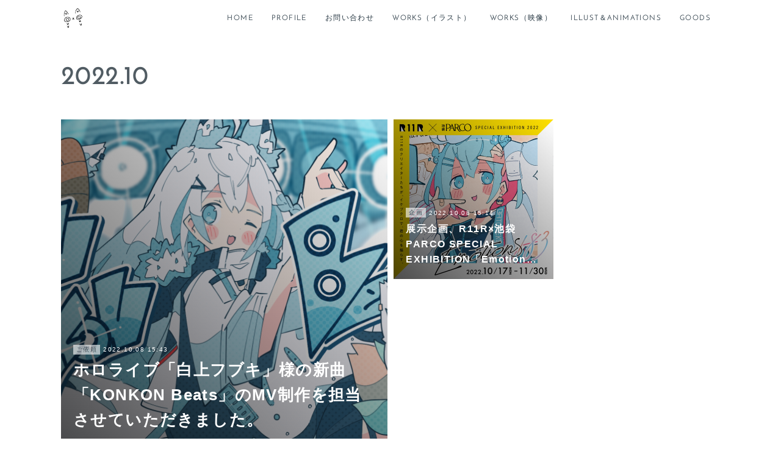

--- FILE ---
content_type: text/html; charset=utf-8
request_url: https://www.harucider.com/posts/archives/2022/10
body_size: 10567
content:
<!doctype html>

            <html lang="ja" data-reactroot=""><head><meta charSet="UTF-8"/><meta http-equiv="X-UA-Compatible" content="IE=edge"/><meta name="viewport" content="width=device-width,user-scalable=no,initial-scale=1.0,minimum-scale=1.0,maximum-scale=1.0"/><title data-react-helmet="true">2022年10月の記事一覧 | Haる ILLUSTRATION.</title><link data-react-helmet="true" rel="canonical" href="https://www.harucider.com/posts/archives/2022/10"/><meta name="description" content="2022年10月の一覧。ホロライブ「白上フブキ」様の新曲「KONKON Beats」のMV制作を担当させていただきました。 - バーチャルライバー事務所”ホロライブ”に所属されているYouTube登録者200万人超えの人気Vtuber白上フブキ様のMVのご制作をさせていただきました。新曲「KONKON Beats」はボカロPとして活動、またプロセカをはじめ様々なアーティストへの楽曲を提供されているTOKOTOKO（西沢さんP）様が担当されています。今回のMVは誕生日記念の楽曲ということもあり、白上フブキ様やファンの皆様にも楽しんで頂けるようなコンセプトで絵コンテからイラスト、映像までご制作させて頂きました。また配信ジャケットについてもささやかながら書き下ろさせて頂いております。"/><meta property="fb:app_id" content="522776621188656"/><meta property="og:url" content="https://www.harucider.com/posts/archives/2022/10"/><meta property="og:type" content="website"/><meta property="og:title" content="2022年10月の記事"/><meta property="og:description" content="2022年10月の一覧。ホロライブ「白上フブキ」様の新曲「KONKON Beats」のMV制作を担当させていただきました。 - バーチャルライバー事務所”ホロライブ”に所属されているYouTube登録者200万人超えの人気Vtuber白上フブキ様のMVのご制作をさせていただきました。新曲「KONKON Beats」はボカロPとして活動、またプロセカをはじめ様々なアーティストへの楽曲を提供されているTOKOTOKO（西沢さんP）様が担当されています。今回のMVは誕生日記念の楽曲ということもあり、白上フブキ様やファンの皆様にも楽しんで頂けるようなコンセプトで絵コンテからイラスト、映像までご制作させて頂きました。また配信ジャケットについてもささやかながら書き下ろさせて頂いております。"/><meta property="og:image" content="https://cdn.amebaowndme.com/madrid-prd/madrid-web/images/sites/814228/4203a58bedcb83ae4e1dcc79a3d0978d_69cc20b55271c8f46375d4cfe1a1fb88.png"/><meta property="og:site_name" content="Haる ILLUSTRATION."/><meta property="og:locale" content="ja_JP"/><meta name="twitter:card" content="summary"/><meta name="twitter:site" content="@amebaownd"/><meta name="twitter:title" content="2022年10月の記事 | Haる ILLUSTRATION."/><meta name="twitter:description" content="2022年10月の一覧。ホロライブ「白上フブキ」様の新曲「KONKON Beats」のMV制作を担当させていただきました。 - バーチャルライバー事務所”ホロライブ”に所属されているYouTube登録者200万人超えの人気Vtuber白上フブキ様のMVのご制作をさせていただきました。新曲「KONKON Beats」はボカロPとして活動、またプロセカをはじめ様々なアーティストへの楽曲を提供されているTOKOTOKO（西沢さんP）様が担当されています。今回のMVは誕生日記念の楽曲ということもあり、白上フブキ様やファンの皆様にも楽しんで頂けるようなコンセプトで絵コンテからイラスト、映像までご制作させて頂きました。また配信ジャケットについてもささやかながら書き下ろさせて頂いております。"/><meta name="twitter:image" content="https://cdn.amebaowndme.com/madrid-prd/madrid-web/images/sites/814228/4203a58bedcb83ae4e1dcc79a3d0978d_69cc20b55271c8f46375d4cfe1a1fb88.png"/><link rel="alternate" type="application/rss+xml" title="Haる ILLUSTRATION." href="https://www.harucider.com/rss.xml"/><link rel="alternate" type="application/atom+xml" title="Haる ILLUSTRATION." href="https://www.harucider.com/atom.xml"/><link rel="sitemap" type="application/xml" title="Sitemap" href="/sitemap.xml"/><link href="https://static.amebaowndme.com/madrid-frontend/css/user.min-a66be375c.css" rel="stylesheet" type="text/css"/><link href="https://static.amebaowndme.com/madrid-frontend/css/cell/index.min-a66be375c.css" rel="stylesheet" type="text/css"/><link rel="icon" href="https://cdn.amebaowndme.com/madrid-prd/madrid-web/images/sites/814228/b36edb6f5d5b0bf6bd2d9a842f57aee3_96934dd1c9ac7dd16ec5985639702c25.png?width=32&amp;height=32"/><link rel="apple-touch-icon" href="https://cdn.amebaowndme.com/madrid-prd/madrid-web/images/sites/814228/b36edb6f5d5b0bf6bd2d9a842f57aee3_96934dd1c9ac7dd16ec5985639702c25.png?width=180&amp;height=180"/><style id="site-colors" charSet="UTF-8">.u-nav-clr {
  color: #293944;
}
.u-nav-bdr-clr {
  border-color: #293944;
}
.u-nav-bg-clr {
  background-color: #ffffff;
}
.u-nav-bg-bdr-clr {
  border-color: #ffffff;
}
.u-site-clr {
  color: #293944;
}
.u-base-bg-clr {
  background-color: #ffffff;
}
.u-btn-clr {
  color: #ffffff;
}
.u-btn-clr:hover,
.u-btn-clr--active {
  color: rgba(255,255,255, 0.7);
}
.u-btn-clr--disabled,
.u-btn-clr:disabled {
  color: rgba(255,255,255, 0.5);
}
.u-btn-bdr-clr {
  border-color: #93a2ac;
}
.u-btn-bdr-clr:hover,
.u-btn-bdr-clr--active {
  border-color: rgba(147,162,172, 0.7);
}
.u-btn-bdr-clr--disabled,
.u-btn-bdr-clr:disabled {
  border-color: rgba(147,162,172, 0.5);
}
.u-btn-bg-clr {
  background-color: #93a2ac;
}
.u-btn-bg-clr:hover,
.u-btn-bg-clr--active {
  background-color: rgba(147,162,172, 0.7);
}
.u-btn-bg-clr--disabled,
.u-btn-bg-clr:disabled {
  background-color: rgba(147,162,172, 0.5);
}
.u-txt-clr {
  color: #3d4b54;
}
.u-txt-clr--lv1 {
  color: rgba(61,75,84, 0.7);
}
.u-txt-clr--lv2 {
  color: rgba(61,75,84, 0.5);
}
.u-txt-clr--lv3 {
  color: rgba(61,75,84, 0.3);
}
.u-txt-bg-clr {
  background-color: #ebeded;
}
.u-lnk-clr,
.u-clr-area a {
  color: #27c4a8;
}
.u-lnk-clr:visited,
.u-clr-area a:visited {
  color: rgba(39,196,168, 0.7);
}
.u-lnk-clr:hover,
.u-clr-area a:hover {
  color: rgba(39,196,168, 0.5);
}
.u-ttl-blk-clr {
  color: #515c63;
}
.u-ttl-blk-bdr-clr {
  border-color: #515c63;
}
.u-ttl-blk-bdr-clr--lv1 {
  border-color: #dcdedf;
}
.u-bdr-clr {
  border-color: #ccd5db;
}
.u-acnt-bdr-clr {
  border-color: #71828d;
}
.u-acnt-bg-clr {
  background-color: #71828d;
}
body {
  background-color: #ffffff;
}
blockquote {
  color: rgba(61,75,84, 0.7);
  border-left-color: #ccd5db;
};</style><style id="user-css" charSet="UTF-8">/**
 * @media all
 * 
 */
.btn__item {
  border-radius: 24px;
}
*/;</style><style media="screen and (max-width: 800px)" id="user-sp-css" charSet="UTF-8">/**
 * @media (max-width: 800px)
 * 画面幅が800px以下のスマートフォン、タブレット用のCSSを記述してください。
 */
/*
.btn__item {
  border-radius: 24px;
}
*/;</style><script>
              (function(i,s,o,g,r,a,m){i['GoogleAnalyticsObject']=r;i[r]=i[r]||function(){
              (i[r].q=i[r].q||[]).push(arguments)},i[r].l=1*new Date();a=s.createElement(o),
              m=s.getElementsByTagName(o)[0];a.async=1;a.src=g;m.parentNode.insertBefore(a,m)
              })(window,document,'script','//www.google-analytics.com/analytics.js','ga');
            </script></head><body id="mdrd-a66be375c" class="u-txt-clr u-base-bg-clr theme-cell plan-premium hide-owndbar "><noscript><iframe src="//www.googletagmanager.com/ns.html?id=GTM-PXK9MM" height="0" width="0" style="display:none;visibility:hidden"></iframe></noscript><script>
            (function(w,d,s,l,i){w[l]=w[l]||[];w[l].push({'gtm.start':
            new Date().getTime(),event:'gtm.js'});var f=d.getElementsByTagName(s)[0],
            j=d.createElement(s),dl=l!='dataLayer'?'&l='+l:'';j.async=true;j.src=
            '//www.googletagmanager.com/gtm.js?id='+i+dl;f.parentNode.insertBefore(j,f);
            })(window,document, 'script', 'dataLayer', 'GTM-PXK9MM');
            </script><div id="content"><div class="page " data-reactroot=""><div class="page__outer"><div class="page__inner u-base-bg-clr"><div></div><header class="page__header header u-nav-bg-clr  "><div class="header__inner"><div class="header__site-info"><div class="header__logo"><div><img alt=""/></div></div></div><nav role="navigation" class="header__nav global-nav u-nav-bg-bdr-clr js-nav-overflow-criterion is-invisible"><ul class="global-nav__list "><li class="global-nav__item u-nav-bdr-clr js-nav-item "><a target="" class="u-nav-clr u-font" href="/">HOME</a></li><li class="global-nav__item u-nav-bdr-clr js-nav-item "><a target="" class="u-nav-clr u-font" href="/pages/3283729/page_201707071633">PROFILE</a></li><li class="global-nav__item u-nav-bdr-clr js-nav-item "><a target="" class="u-nav-clr u-font" href="/pages/3288971/static">お問い合わせ</a></li><li class="global-nav__item u-nav-bdr-clr js-nav-item "><a target="" class="u-nav-clr u-font" href="/pages/3760429/page_202004171507">WORKS（イラスト）</a></li><li class="global-nav__item u-nav-bdr-clr js-nav-item "><a target="" class="u-nav-clr u-font" href="/pages/3760266/page_202004171416">WORKS（映像）</a></li><li class="global-nav__item u-nav-bdr-clr js-nav-item "><a target="" class="u-nav-clr u-font" href="/pages/4182074/page_202008291135">ILLUST＆ANIMATIONS</a></li><li class="global-nav__item u-nav-bdr-clr js-nav-item "><a target="" class="u-nav-clr u-font" href="/pages/3288969/static">GOODS</a></li></ul></nav><div class="header__icon header-icon"><span class="header-icon__item u-nav-bdr-clr"></span><span class="header-icon__item u-nav-bdr-clr"></span></div></div></header><div></div><div class="page__container page-container"><div class="page-container-inner"><div class="page-container__main"><div role="main" class="page__main page__main--archive"><div class="grid grid--m"><div class="col1-1 col1-1--gtr-m column"><div class="block__outer"><div><div class="heading-lv1 u-font u-ttl-blk-bdr-clr"><h1 class="heading-lv1__text u-ttl-blk-clr">2022<!-- -->.<!-- -->10</h1></div></div></div></div></div><div class="grid grid--m"><div class="col1-1 col1-1--gtr-m column"><div class="block__outer"><div class="blog-list blog-list--main blog-list--grid blog-list--recent"><article class="blog-item--index0 blog-list__item blog-item"><a class="blog-item__inner" href="/posts/38029567"><div class="blog-item__img"><div><div><div><img alt=""/></div></div></div></div><div class="blog-item__body blog-body"><div class="blog-item__category blog-category u-txt-clr"><span>ご依頼</span></div><div class="blog-item__date-outer"><time class="blog-item__date blog-date u-txt-clr" dateTime="2022-10-08T15:43:53Z">2022.10.08 15:43</time></div><div class="blog-item__title blog-title"><div class="blog-title__text u-txt-clr"><div>ホロライブ「白上フブキ」様の新曲「KONKON Beats」のMV制作を担当させていただきました。</div></div></div></div></a></article><article class="blog-item--index1 blog-list__item blog-item"><a class="blog-item__inner" href="/posts/38028940"><div class="blog-item__img"><div><div><div><img alt=""/></div></div></div></div><div class="blog-item__body blog-body"><div class="blog-item__category blog-category u-txt-clr"><span>企画</span></div><div class="blog-item__date-outer"><time class="blog-item__date blog-date u-txt-clr" dateTime="2022-10-08T15:14:47Z">2022.10.08 15:14</time></div><div class="blog-item__title blog-title"><div class="blog-title__text u-txt-clr"><div>展示企画、R11R×池袋PARCO  SPECIAL EXHIBITION「Emotions183」に参加させて頂きました。</div></div></div></div></a></article><div></div></div></div></div></div></div></div></div></div><footer role="contentinfo" class="page__footer footer" style="opacity:1 !important;visibility:visible !important;text-indent:0 !important;overflow:visible !important;position:static !important"><div class="footer__inner u-bdr-clr " style="opacity:1 !important;visibility:visible !important;text-indent:0 !important;overflow:visible !important;display:block !important;transform:none !important"><div class="footer__item u-bdr-clr" style="opacity:1 !important;visibility:visible !important;text-indent:0 !important;overflow:visible !important;display:block !important;transform:none !important"><p class="footer__copyright u-font"><small class="u-txt-clr u-txt-clr--lv2 u-font" style="color:rgba(61,75,84, 0.5) !important">© 2018 Haru, Inc.</small></p></div></div></footer></div></div><div class="toast"></div></div></div><script charSet="UTF-8">window.mdrdEnv="prd";</script><script charSet="UTF-8">window.INITIAL_STATE={"authenticate":{"authCheckCompleted":false,"isAuthorized":false},"blogPostReblogs":{},"category":{},"currentSite":{"fetching":false,"status":null,"site":{}},"shopCategory":{},"categories":{},"notifications":{},"page":{},"paginationTitle":{},"postArchives":{},"postComments":{"submitting":false,"postStatus":null},"postDetail":{},"postList":{"postList-limit:12-page:1-siteId:814228-yearMonth:202210":{"fetching":false,"loaded":true,"meta":{"code":200,"pagination":{"total":2,"offset":0,"limit":12,"cursors":{"after":"","before":""},"page":1}},"data":[{"id":"38029567","userId":"994951","siteId":"814228","status":"publish","title":"ホロライブ「白上フブキ」様の新曲「KONKON Beats」のMV制作を担当させていただきました。","contents":[{"type":"text","format":"html","value":"\u003Cp class=\"\"\u003Eバーチャルライバー事務所”\u003Cb\u003E\u003Ca href=\"https:\u002F\u002Fwww.hololive.tv\u002F\" class=\"u-lnk-clr\"\u003Eホロライブ\u003C\u002Fa\u003E\u003C\u002Fb\u003E”に所属されているYouTube登録者200万人超えの人気Vtuber\u003Cb\u003E\u003Ca href=\"https:\u002F\u002Fhololive.hololivepro.com\u002Ftalents\u002Fshirakami-fubuki\u002F\" class=\"u-lnk-clr\"\u003E白上フブキ\u003C\u002Fa\u003E\u003C\u002Fb\u003E様のMVのご制作をさせていただきました。新曲「KONKON Beats」はボカロPとして活動、またプロセカをはじめ様々なアーティストへの楽曲を提供されている\u003Cb\u003E\u003Ca href=\"https:\u002F\u002Fzawaso.com\u002F\" class=\"u-lnk-clr\"\u003ETOKOTOKO（西沢さんP）\u003C\u002Fa\u003E\u003C\u002Fb\u003E様が担当されています。\u003C\u002Fp\u003E\u003Cp\u003E今回のMVは誕生日記念の楽曲ということもあり、白上フブキ様やファンの皆様にも楽しんで頂けるようなコンセプトで絵コンテからイラスト、映像までご制作させて頂きました。\u003C\u002Fp\u003E\u003Cp\u003Eまた配信ジャケットについてもささやかながら書き下ろさせて頂いております。\u003C\u002Fp\u003E"},{"type":"image","fit":true,"scale":1,"align":"","url":"https:\u002F\u002Fcdn.amebaowndme.com\u002Fmadrid-prd\u002Fmadrid-web\u002Fimages\u002Fsites\u002F814228\u002F4203a58bedcb83ae4e1dcc79a3d0978d_69cc20b55271c8f46375d4cfe1a1fb88.png","link":"","width":1920,"height":1080,"target":"_self"},{"type":"text","format":"html","value":"\u003Cp class=\"\"\u003E・「KONKON Beats」配信ジャケット\u003C\u002Fp\u003E"},{"type":"image","fit":true,"scale":1,"align":"","url":"https:\u002F\u002Fcdn.amebaowndme.com\u002Fmadrid-prd\u002Fmadrid-web\u002Fimages\u002Fsites\u002F814228\u002F3095b43062ebccc7cb443709089ac58b_d1a5cf0af084c186c6727cf98e073f38.jpg","link":"","width":3000,"height":3000,"target":"_self"},{"type":"text","format":"html","value":"\u003Cp\u003E・「KONKON Beats」MVスクリーンショット\u003C\u002Fp\u003E"},{"type":"image","fit":true,"scale":1,"align":"","url":"https:\u002F\u002Fcdn.amebaowndme.com\u002Fmadrid-prd\u002Fmadrid-web\u002Fimages\u002Fsites\u002F814228\u002F189d5d901af6177f87cf95284b8971cc_2f735199b3c64606ad956e3a1530493b.png","link":"","width":1920,"height":1080,"target":"_self"},{"type":"image","fit":true,"scale":1,"align":"","url":"https:\u002F\u002Fcdn.amebaowndme.com\u002Fmadrid-prd\u002Fmadrid-web\u002Fimages\u002Fsites\u002F814228\u002F0d1890091ea7806d52f4939a8ad1ce19_e6c712b8a40fdbd6be01d64faa021e26.png","link":"","width":1920,"height":1080,"target":"_self"},{"type":"image","fit":true,"scale":1,"align":"","url":"https:\u002F\u002Fcdn.amebaowndme.com\u002Fmadrid-prd\u002Fmadrid-web\u002Fimages\u002Fsites\u002F814228\u002Fa9321346d2586bccf30a993f4a6d7898_ee3484a5e31b9c7200d7a3121bf5c976.png","link":"","width":1920,"height":1080,"target":"_self"},{"type":"image","fit":true,"scale":1,"align":"","url":"https:\u002F\u002Fcdn.amebaowndme.com\u002Fmadrid-prd\u002Fmadrid-web\u002Fimages\u002Fsites\u002F814228\u002Ffb42cf426ed425a81c5d8797d85d1acd_0e5cd21026f0aed650402a34d68a55e4.png","link":"","width":1920,"height":1080,"target":"_self"},{"type":"image","fit":true,"scale":1,"align":"","url":"https:\u002F\u002Fcdn.amebaowndme.com\u002Fmadrid-prd\u002Fmadrid-web\u002Fimages\u002Fsites\u002F814228\u002F0de1b89077773e5fcefc0baf00248da0_66747bdad6d83c8fa42d71a34729dd1c.png","link":"","width":1920,"height":1080,"target":"_self"},{"type":"image","fit":true,"scale":1,"align":"","url":"https:\u002F\u002Fcdn.amebaowndme.com\u002Fmadrid-prd\u002Fmadrid-web\u002Fimages\u002Fsites\u002F814228\u002F26fae58114639beeab683ee7c80a7def_c44614f8e34dd07e6584548ea1f5b2fc.png","link":"","width":1920,"height":1080,"target":"_self"},{"type":"text","format":"html","value":"\u003Cp\u003E・YouTube\u003C\u002Fp\u003E"},{"type":"video","provider":"","url":"https:\u002F\u002Fyoutu.be\u002Fc2hbKnXIa_c","json":{"thumbnail":"https:\u002F\u002Fi.ytimg.com\u002Fvi\u002Fc2hbKnXIa_c\u002Fhqdefault.jpg","provider":"YouTube","url":"https:\u002F\u002Fyoutu.be\u002Fc2hbKnXIa_c","title":"KONKON Beats\u002F白上フブキ(Original)","description":""},"html":"\u003Ciframe width=\"356\" height=\"200\" src=\"https:\u002F\u002Fwww.youtube.com\u002Fembed\u002Fc2hbKnXIa_c?autohide=1&feature=oembed&showinfo=0\" frameborder=\"0\" allowfullscreen\u003E\u003C\u002Fiframe\u003E"},{"type":"text","format":"html","value":"\u003Cp\u003E・白上フブキ様YouTubeチャンネル\u003C\u002Fp\u003E"},{"type":"quote","provider":"","url":"https:\u002F\u002Fwww.youtube.com\u002Fchannel\u002FUCdn5BQ06XqgXoAxIhbqw5Rg","json":{"thumbnail":"https:\u002F\u002Fyt3.ggpht.com\u002Fytc\u002FAMLnZu8N2-Pv-aoLpUPGnpry5jMzCk-80pN5sgaSZNPhbA=s900-c-k-c0x00ffffff-no-rj","provider":"YouTube","url":"https:\u002F\u002Fwww.youtube.com\u002Fchannel\u002FUCdn5BQ06XqgXoAxIhbqw5Rg","title":"フブキCh。白上フブキ","description":"ホロライブ所属、白上フブキです。(Fubuki Shirakami)🌽\n狐(FOX)のバーチャル狐として活動しています。\n\nゲームや雑談放送や動画を投稿してますよっ。\n少し…恥ずかしがりな所もあるのですが、皆さんと沢山お話していきたいので\nよろしくおねがいします。(^・ω・^§)ﾉ\n基本オタクです。\n\nTwitter➡https:\u002F\u002Ftwitter.com\u002Fshirakamifubuki\n＝＝＝＝＝＝＝＝＝＝＝＝＝＝＝＝＝＝＝＝＝＝＝＝＝＝＝＝＝＝＝＝＝＝＝＝\n🌽フブキch。メンバーシップ登録開始！\n\n【主な特典】\n🍵名前の横にメンバーバッチの付与\n🍵専用絵文字の使用(随時追加予定)\n✨Youtube:GAMEMINGの「メンバーになる」から登録できます。\n登録はコチラ➡https:\u002F\u002Fgoo.gl\u002FjLi9x8\n＝＝＝＝＝＝＝＝＝＝＝＝＝＝＝＝＝＝＝＝＝＝＝＝＝＝＝＝＝＝＝＝＝＝＝＝\n🌽BOOTHにてホロライブグッズ販売中‼\n❖BOOTH：https:\u002F\u002Fhololive.booth.pm\u002F\nボイス感想ハッシュタグ　#おい聴いたぞ白上\n＝＝＝＝＝＝＝＝＝＝＝＝＝＝＝＝＝＝＝＝＝＝＝＝＝＝＝＝＝＝＝＝＝＝＝＝\n\n🍵ファンアート＃絵フブキ　🍵生放送タグ#フブキch\n🍵ファントーク#すこん部\n\n■チャンネルロゴ：柊椋 様\n\n\nお問い合わせ\nカバー株式会社：http:\u002F\u002Fcover-corp.com\u002F\n ホロライブ：https:\u002F\u002Ftwitter.com\u002Fhololivetv"},"html":""}],"urlPath":"","publishedUrl":"https:\u002F\u002Fwww.harucider.com\u002Fposts\u002F38029567","ogpDescription":"","ogpImageUrl":"","contentFiltered":"","viewCount":0,"commentCount":0,"reblogCount":0,"prevBlogPost":{"id":"0","title":"","summary":"","imageUrl":"","publishedAt":"0001-01-01T00:00:00Z"},"nextBlogPost":{"id":"0","title":"","summary":"","imageUrl":"","publishedAt":"0001-01-01T00:00:00Z"},"rebloggedPost":false,"blogCategories":[{"id":"2596584","siteId":"814228","label":"ご依頼","publishedCount":83,"createdAt":"2019-11-26T14:18:05Z","updatedAt":"2019-11-26T14:18:05Z"},{"id":"2596583","siteId":"814228","label":"MV","publishedCount":34,"createdAt":"2019-11-26T14:17:56Z","updatedAt":"2019-11-26T14:17:56Z"},{"id":"2469760","siteId":"814228","label":"illust","publishedCount":107,"createdAt":"2019-10-07T23:29:11Z","updatedAt":"2019-10-07T23:29:11Z"}],"user":{"id":"994951","nickname":"Haる","description":"2018年からイラストレーターとしてCDジャケットやミュージックビデオのイラストを中心に活動中。ゆるくて日常から少し外れた非日常的な絵を描いています。","official":false,"photoUrl":"https:\u002F\u002Fprofile-api.ameba.jp\u002Fv2\u002Fas\u002Fh76f0e4804a3555856cc49f425d4a3d635f55130\u002FprofileImage?cat=300","followingCount":1,"createdAt":"2019-10-07T23:09:29Z","updatedAt":"2025-12-04T08:52:33Z"},"updateUser":{"id":"994951","nickname":"Haる","description":"2018年からイラストレーターとしてCDジャケットやミュージックビデオのイラストを中心に活動中。ゆるくて日常から少し外れた非日常的な絵を描いています。","official":false,"photoUrl":"https:\u002F\u002Fprofile-api.ameba.jp\u002Fv2\u002Fas\u002Fh76f0e4804a3555856cc49f425d4a3d635f55130\u002FprofileImage?cat=300","followingCount":1,"createdAt":"2019-10-07T23:09:29Z","updatedAt":"2025-12-04T08:52:33Z"},"comments":{"pagination":{"total":0,"offset":0,"limit":0,"cursors":{"after":"","before":""}},"data":[]},"publishedAt":"2022-10-08T15:43:53Z","createdAt":"2022-10-08T15:43:53Z","updatedAt":"2022-12-14T16:37:05Z","version":2},{"id":"38028940","userId":"994951","siteId":"814228","status":"publish","title":"展示企画、R11R×池袋PARCO  SPECIAL EXHIBITION「Emotions183」に参加させて頂きました。","contents":[{"type":"text","format":"html","value":"\u003Cp\u003E10月17日～11月30日までの期間開催予定の展示企画R11R×池袋PARCO\u003C\u002Fp\u003E\u003Cp\u003ESPECIAL EXHIBITION「Emotions183」へ参加させて頂くご機会を頂きました。\u003C\u002Fp\u003E\u003Cp\u003Eまた今回は書き下ろしイラストの展示と合わせて11月23日（祝・水）にサイン会のご機会も頂きました。予定が合えばぜひお立ち寄り頂ければ幸いです。\u003C\u002Fp\u003E"},{"type":"image","fit":true,"scale":1,"align":"","url":"https:\u002F\u002Fcdn.amebaowndme.com\u002Fmadrid-prd\u002Fmadrid-web\u002Fimages\u002Fsites\u002F814228\u002F033fabb5b36958808d717c5ca4f3f7bf_105d68bc96f194dcac447812abfd6911.png","link":"","width":1772,"height":1772,"target":"_self"},{"type":"image","fit":true,"scale":1,"align":"","url":"https:\u002F\u002Fcdn.amebaowndme.com\u002Fmadrid-prd\u002Fmadrid-web\u002Fimages\u002Fsites\u002F814228\u002F8f2a69c3c5b86993f54221d4e0cb5134_d4db0ed2696f0baf343be0d4a13046ed.jpg","link":"","width":2048,"height":1448,"target":"_self"},{"type":"text","format":"html","value":"\u003Cp\u003E・KAY‐YOU様特集記事\u003C\u002Fp\u003E"},{"type":"quote","provider":"","url":"https:\u002F\u002Fkai-you.net\u002Farticle\u002F84972","json":{"thumbnail":"https:\u002F\u002Fkai-you.net\u002Fr\u002Fimg\u002Fa\u002F752x\u002F2209_Emotion183_PC_header.jpg","provider":"KAI-YOU.net | POP is Here .","url":"https:\u002F\u002Fkai-you.net\u002Farticle\u002F84972","title":"tamimoon、ヘルミッペのコラボ商品も　183人のクリエイターが池袋PARCOを占拠","description":"総勢600名を超えるクリエイターとパートナーシップを結ぶクリエイティブスタジオ・R11Rと池袋PARCOがコラボ。183人のクリエイターたちによるアートで池袋PARCO館内をジャックするイベント「Emotions183」が開催される。開催期間は10月17日（月）から11月30日（水）ま..."},"html":""},{"type":"text","format":"html","value":"\u003Cp\u003E・特設サイト\u003C\u002Fp\u003E"},{"type":"quote","provider":"","url":"https:\u002F\u002Fikebukuro.parco.jp\u002Fpage\u002FR11R_PARCO_emotions183\u002F","json":{"thumbnail":"https:\u002F\u002Fikebukuro.parco.jp\u002Fpage\u002FR11R_PARCO_emotions183\u002Fassets\u002Fimages\u002Fogp.png","provider":"池袋PARCO","url":"https:\u002F\u002Fikebukuro.parco.jp\u002Fpage\u002FR11R_PARCO_emotions183\u002F","title":"Emotions183 | 2022.10.17-11.30 | 池袋PARCO","description":"総勢600名を超えるクリエイターとパートナーシップを結ぶクリエイティブスタジオ「R11R」と池袋パルコがコラボレーションし、池袋PARCO×R11R「Emotions183」を開催。総勢183名のクリエイターたちによるアートで池袋パルコ館内をジャックします。"},"html":""}],"urlPath":"","publishedUrl":"https:\u002F\u002Fwww.harucider.com\u002Fposts\u002F38028940","ogpDescription":"","ogpImageUrl":"","contentFiltered":"","viewCount":0,"commentCount":0,"reblogCount":0,"prevBlogPost":{"id":"0","title":"","summary":"","imageUrl":"","publishedAt":"0001-01-01T00:00:00Z"},"nextBlogPost":{"id":"0","title":"","summary":"","imageUrl":"","publishedAt":"0001-01-01T00:00:00Z"},"rebloggedPost":false,"blogCategories":[{"id":"4466356","siteId":"814228","label":"企画","publishedCount":38,"createdAt":"2021-05-01T03:23:20Z","updatedAt":"2021-05-01T03:23:20Z"},{"id":"2986225","siteId":"814228","label":"展示","publishedCount":14,"createdAt":"2020-05-05T05:38:58Z","updatedAt":"2020-05-05T05:38:58Z"},{"id":"2688359","siteId":"814228","label":"コラボ","publishedCount":60,"createdAt":"2020-01-16T09:24:24Z","updatedAt":"2020-01-16T09:24:24Z"},{"id":"2596584","siteId":"814228","label":"ご依頼","publishedCount":83,"createdAt":"2019-11-26T14:18:05Z","updatedAt":"2019-11-26T14:18:05Z"},{"id":"2469760","siteId":"814228","label":"illust","publishedCount":107,"createdAt":"2019-10-07T23:29:11Z","updatedAt":"2019-10-07T23:29:11Z"}],"user":{"id":"994951","nickname":"Haる","description":"2018年からイラストレーターとしてCDジャケットやミュージックビデオのイラストを中心に活動中。ゆるくて日常から少し外れた非日常的な絵を描いています。","official":false,"photoUrl":"https:\u002F\u002Fprofile-api.ameba.jp\u002Fv2\u002Fas\u002Fh76f0e4804a3555856cc49f425d4a3d635f55130\u002FprofileImage?cat=300","followingCount":1,"createdAt":"2019-10-07T23:09:29Z","updatedAt":"2025-12-04T08:52:33Z"},"updateUser":{"id":"994951","nickname":"Haる","description":"2018年からイラストレーターとしてCDジャケットやミュージックビデオのイラストを中心に活動中。ゆるくて日常から少し外れた非日常的な絵を描いています。","official":false,"photoUrl":"https:\u002F\u002Fprofile-api.ameba.jp\u002Fv2\u002Fas\u002Fh76f0e4804a3555856cc49f425d4a3d635f55130\u002FprofileImage?cat=300","followingCount":1,"createdAt":"2019-10-07T23:09:29Z","updatedAt":"2025-12-04T08:52:33Z"},"comments":{"pagination":{"total":0,"offset":0,"limit":0,"cursors":{"after":"","before":""}},"data":[]},"publishedAt":"2022-10-08T15:14:47Z","createdAt":"2022-10-08T15:14:47Z","updatedAt":"2022-12-14T16:45:18Z","version":4}]}},"shopList":{},"shopItemDetail":{},"pureAd":{},"keywordSearch":{},"proxyFrame":{"loaded":false},"relatedPostList":{},"route":{"route":{"path":"\u002Fposts\u002Farchives\u002F:yyyy\u002F:mm","component":function ArchivePage() {
      _classCallCheck(this, ArchivePage);

      return _possibleConstructorReturn(this, (ArchivePage.__proto__ || Object.getPrototypeOf(ArchivePage)).apply(this, arguments));
    },"route":{"id":"0","type":"blog_post_archive","idForType":"0","title":"","urlPath":"\u002Fposts\u002Farchives\u002F:yyyy\u002F:mm","isHomePage":false}},"params":{"yyyy":"2022","mm":"10"},"location":{"pathname":"\u002Fposts\u002Farchives\u002F2022\u002F10","search":"","hash":"","action":"POP","key":"kw1d8x","query":{}}},"siteConfig":{"tagline":"NEW TOPICS!","title":"Haる ILLUSTRATION.","copyright":"© 2018 Haru, Inc.","iconUrl":"https:\u002F\u002Fcdn.amebaowndme.com\u002Fmadrid-prd\u002Fmadrid-web\u002Fimages\u002Fsites\u002F814228\u002F5a43263db29ed471f6f56d1cf1d03063_60bcf767243d295e0387fa96b844d932.png","logoUrl":"https:\u002F\u002Fcdn.amebaowndme.com\u002Fmadrid-prd\u002Fmadrid-web\u002Fimages\u002Fsites\u002F814228\u002F5435cfe47f362ad94654438d123f08a3_501f5bb45aebff7f925842db9450861b.png","coverImageUrl":"https:\u002F\u002Fcdn.amebaowndme.com\u002Fmadrid-prd\u002Fmadrid-web\u002Fimages\u002Fsites\u002F814228\u002Fb4c063b40253dc79c3d3a75fe8bdda47_f7b2fb6fcb629521c4a04cecb89ce40c.jpg","homePageId":"3283728","siteId":"814228","siteCategoryIds":[1,93,95],"themeId":"17","theme":"cell","shopId":"","openedShop":false,"shop":{"law":{"userType":"","corporateName":"","firstName":"","lastName":"","zipCode":"","prefecture":"","address":"","telNo":"","aboutContact":"","aboutPrice":"","aboutPay":"","aboutService":"","aboutReturn":""},"privacyPolicy":{"operator":"","contact":"","collectAndUse":"","restrictionToThirdParties":"","supervision":"","disclosure":"","cookie":""}},"user":{"id":"994951","nickname":"Haる","photoUrl":"","createdAt":"2019-10-07T23:09:29Z","updatedAt":"2025-12-04T08:52:33Z"},"commentApproval":"reject","plan":{"id":"6","name":"premium-annual","ownd_header":true,"powered_by":true,"pure_ads":true},"verifiedType":"general","navigations":[{"title":"HOME","urlPath":".\u002F","target":"_self","pageId":"3283728"},{"title":"PROFILE","urlPath":".\u002Fpages\u002F3283729\u002Fpage_201707071633","target":"_self","pageId":"3283729"},{"title":"お問い合わせ","urlPath":".\u002Fpages\u002F3288971\u002Fstatic","target":"_self","pageId":"3288971"},{"title":"WORKS（イラスト）","urlPath":".\u002Fpages\u002F3760429\u002Fpage_202004171507","target":"_self","pageId":"3760429"},{"title":"WORKS（映像）","urlPath":".\u002Fpages\u002F3760266\u002Fpage_202004171416","target":"_self","pageId":"3760266"},{"title":"ILLUST＆ANIMATIONS","urlPath":".\u002Fpages\u002F4182074\u002Fpage_202008291135","target":"_self","pageId":"4182074"},{"title":"GOODS","urlPath":".\u002Fpages\u002F3288969\u002Fstatic","target":"_self","pageId":"3288969"}],"routings":[{"id":"0","type":"blog","idForType":"0","title":"","urlPath":"\u002Fposts\u002Fpage\u002F:page_num","isHomePage":false},{"id":"0","type":"blog_post_archive","idForType":"0","title":"","urlPath":"\u002Fposts\u002Farchives\u002F:yyyy\u002F:mm","isHomePage":false},{"id":"0","type":"blog_post_archive","idForType":"0","title":"","urlPath":"\u002Fposts\u002Farchives\u002F:yyyy\u002F:mm\u002Fpage\u002F:page_num","isHomePage":false},{"id":"0","type":"blog_post_category","idForType":"0","title":"","urlPath":"\u002Fposts\u002Fcategories\u002F:category_id","isHomePage":false},{"id":"0","type":"blog_post_category","idForType":"0","title":"","urlPath":"\u002Fposts\u002Fcategories\u002F:category_id\u002Fpage\u002F:page_num","isHomePage":false},{"id":"0","type":"author","idForType":"0","title":"","urlPath":"\u002Fauthors\u002F:user_id","isHomePage":false},{"id":"0","type":"author","idForType":"0","title":"","urlPath":"\u002Fauthors\u002F:user_id\u002Fpage\u002F:page_num","isHomePage":false},{"id":"0","type":"blog_post_category","idForType":"0","title":"","urlPath":"\u002Fposts\u002Fcategory\u002F:category_id","isHomePage":false},{"id":"0","type":"blog_post_category","idForType":"0","title":"","urlPath":"\u002Fposts\u002Fcategory\u002F:category_id\u002Fpage\u002F:page_num","isHomePage":false},{"id":"0","type":"blog_post_detail","idForType":"0","title":"","urlPath":"\u002Fposts\u002F:blog_post_id","isHomePage":false},{"id":"0","type":"keywordSearch","idForType":"0","title":"","urlPath":"\u002Fsearch\u002Fq\u002F:query","isHomePage":false},{"id":"0","type":"keywordSearch","idForType":"0","title":"","urlPath":"\u002Fsearch\u002Fq\u002F:query\u002Fpage\u002F:page_num","isHomePage":false},{"id":"8210082","type":"static","idForType":"0","title":"二次創作・使用ガイドライン","urlPath":"\u002Fpages\u002F8210082\u002F","isHomePage":false},{"id":"8210082","type":"static","idForType":"0","title":"二次創作・使用ガイドライン","urlPath":"\u002Fpages\u002F8210082\u002F:url_path","isHomePage":false},{"id":"4976135","type":"static","idForType":"0","title":"お問い合わせフォーム","urlPath":"\u002Fpages\u002F4976135\u002F","isHomePage":false},{"id":"4976135","type":"static","idForType":"0","title":"お問い合わせフォーム","urlPath":"\u002Fpages\u002F4976135\u002F:url_path","isHomePage":false},{"id":"4182074","type":"static","idForType":"0","title":"ILLUST＆ANIMATIONS","urlPath":"\u002Fpages\u002F4182074\u002F","isHomePage":false},{"id":"4182074","type":"static","idForType":"0","title":"ILLUST＆ANIMATIONS","urlPath":"\u002Fpages\u002F4182074\u002F:url_path","isHomePage":false},{"id":"3760429","type":"static","idForType":"0","title":"WORKS（イラスト）","urlPath":"\u002Fpages\u002F3760429\u002F","isHomePage":false},{"id":"3760429","type":"static","idForType":"0","title":"WORKS（イラスト）","urlPath":"\u002Fpages\u002F3760429\u002F:url_path","isHomePage":false},{"id":"3760266","type":"static","idForType":"0","title":"WORKS（映像）","urlPath":"\u002Fpages\u002F3760266\u002F","isHomePage":false},{"id":"3760266","type":"static","idForType":"0","title":"WORKS（映像）","urlPath":"\u002Fpages\u002F3760266\u002F:url_path","isHomePage":false},{"id":"3288971","type":"static","idForType":"0","title":"お問い合わせ","urlPath":"\u002Fpages\u002F3288971\u002F","isHomePage":false},{"id":"3288971","type":"static","idForType":"0","title":"お問い合わせ","urlPath":"\u002Fpages\u002F3288971\u002F:url_path","isHomePage":false},{"id":"3288969","type":"static","idForType":"0","title":"GOODS","urlPath":"\u002Fpages\u002F3288969\u002F","isHomePage":false},{"id":"3288969","type":"static","idForType":"0","title":"GOODS","urlPath":"\u002Fpages\u002F3288969\u002F:url_path","isHomePage":false},{"id":"3288925","type":"instagramAlbum","idForType":"78463","title":"ILLUSTRATIONS＆ANIMATIONS","urlPath":"\u002Fpages\u002F3288925\u002F","isHomePage":false},{"id":"3288925","type":"instagramAlbum","idForType":"78463","title":"ILLUSTRATIONS＆ANIMATIONS","urlPath":"\u002Fpages\u002F3288925\u002F:url_path","isHomePage":false},{"id":"3288925","type":"instagramAlbum","idForType":"78463","title":"ILLUSTRATIONS＆ANIMATIONS","urlPath":"\u002Finstagram_photos\u002Fpage\u002F:page_num","isHomePage":false},{"id":"3287494","type":"twitterTimeline","idForType":"0","title":"Twitter","urlPath":"\u002Fpages\u002F3287494\u002F","isHomePage":false},{"id":"3287494","type":"twitterTimeline","idForType":"0","title":"Twitter","urlPath":"\u002Fpages\u002F3287494\u002F:url_path","isHomePage":false},{"id":"3283730","type":"static","idForType":"0","title":"ILLUSTRATIONS","urlPath":"\u002Fpages\u002F3283730\u002F","isHomePage":false},{"id":"3283730","type":"static","idForType":"0","title":"ILLUSTRATIONS","urlPath":"\u002Fpages\u002F3283730\u002F:url_path","isHomePage":false},{"id":"3283729","type":"static","idForType":"0","title":"PROFILE","urlPath":"\u002Fpages\u002F3283729\u002F","isHomePage":false},{"id":"3283729","type":"static","idForType":"0","title":"PROFILE","urlPath":"\u002Fpages\u002F3283729\u002F:url_path","isHomePage":false},{"id":"3283728","type":"blog","idForType":"0","title":"HOME","urlPath":"\u002Fpages\u002F3283728\u002F","isHomePage":true},{"id":"3283728","type":"blog","idForType":"0","title":"HOME","urlPath":"\u002Fpages\u002F3283728\u002F:url_path","isHomePage":true},{"id":"3283728","type":"blog","idForType":"0","title":"HOME","urlPath":"\u002F","isHomePage":true}],"siteColors":{"navigationBackground":"#ffffff","navigationText":"#293944","siteTitleText":"#293944","background":"#ffffff","buttonBackground":"#93a2ac","buttonText":"#ffffff","text":"#3d4b54","link":"#27c4a8","titleBlock":"#515c63","border":"#ccd5db","accent":"#71828d"},"wovnioAttribute":"","useAuthorBlock":false,"twitterHashtags":"Haる","createdAt":"2019-10-07T23:28:35Z","seoTitle":"Haる illustration","isPreview":false,"siteCategory":[{"id":"1","label":"個人のブログやポートフォリオ"},{"id":"93","label":"写真・イラスト・アート"},{"id":"95","label":"デザイン・アート"}],"previewPost":null,"previewShopItem":null,"hasAmebaIdConnection":true,"serverTime":"2026-01-26T11:13:46Z","complementaries":{"2":{"contents":{"layout":{"rows":[{"columns":[{"blocks":[{"type":"shareButton","design":"filled","providers":["facebook","twitter","nanagogo","line"]},{"type":"siteFollow","description":""},{"type":"relatedPosts","layoutType":"listl","showHeading":true,"heading":"関連記事","limit":3},{"type":"postPrevNext","showImage":true}]}]}]}},"created_at":"2019-10-07T23:28:36Z","updated_at":"2019-10-07T23:29:12Z"},"11":{"contents":{"layout":{"rows":[{"columns":[{"blocks":[{"type":"post","mode":"summary","title":"記事一覧","buttonTitle":"","limit":5,"layoutType":"sidebarm","categoryIds":"","showTitle":true,"showButton":true,"sortType":"recent"},{"type":"postsCategory","heading":"カテゴリ","showHeading":true,"showCount":true,"design":"tagcloud"},{"type":"siteFollow","description":""}]}]}]}},"created_at":"2019-10-07T23:28:36Z","updated_at":"2023-11-10T09:31:33Z"}},"siteColorsCss":".u-nav-clr {\n  color: #293944;\n}\n.u-nav-bdr-clr {\n  border-color: #293944;\n}\n.u-nav-bg-clr {\n  background-color: #ffffff;\n}\n.u-nav-bg-bdr-clr {\n  border-color: #ffffff;\n}\n.u-site-clr {\n  color: #293944;\n}\n.u-base-bg-clr {\n  background-color: #ffffff;\n}\n.u-btn-clr {\n  color: #ffffff;\n}\n.u-btn-clr:hover,\n.u-btn-clr--active {\n  color: rgba(255,255,255, 0.7);\n}\n.u-btn-clr--disabled,\n.u-btn-clr:disabled {\n  color: rgba(255,255,255, 0.5);\n}\n.u-btn-bdr-clr {\n  border-color: #93a2ac;\n}\n.u-btn-bdr-clr:hover,\n.u-btn-bdr-clr--active {\n  border-color: rgba(147,162,172, 0.7);\n}\n.u-btn-bdr-clr--disabled,\n.u-btn-bdr-clr:disabled {\n  border-color: rgba(147,162,172, 0.5);\n}\n.u-btn-bg-clr {\n  background-color: #93a2ac;\n}\n.u-btn-bg-clr:hover,\n.u-btn-bg-clr--active {\n  background-color: rgba(147,162,172, 0.7);\n}\n.u-btn-bg-clr--disabled,\n.u-btn-bg-clr:disabled {\n  background-color: rgba(147,162,172, 0.5);\n}\n.u-txt-clr {\n  color: #3d4b54;\n}\n.u-txt-clr--lv1 {\n  color: rgba(61,75,84, 0.7);\n}\n.u-txt-clr--lv2 {\n  color: rgba(61,75,84, 0.5);\n}\n.u-txt-clr--lv3 {\n  color: rgba(61,75,84, 0.3);\n}\n.u-txt-bg-clr {\n  background-color: #ebeded;\n}\n.u-lnk-clr,\n.u-clr-area a {\n  color: #27c4a8;\n}\n.u-lnk-clr:visited,\n.u-clr-area a:visited {\n  color: rgba(39,196,168, 0.7);\n}\n.u-lnk-clr:hover,\n.u-clr-area a:hover {\n  color: rgba(39,196,168, 0.5);\n}\n.u-ttl-blk-clr {\n  color: #515c63;\n}\n.u-ttl-blk-bdr-clr {\n  border-color: #515c63;\n}\n.u-ttl-blk-bdr-clr--lv1 {\n  border-color: #dcdedf;\n}\n.u-bdr-clr {\n  border-color: #ccd5db;\n}\n.u-acnt-bdr-clr {\n  border-color: #71828d;\n}\n.u-acnt-bg-clr {\n  background-color: #71828d;\n}\nbody {\n  background-color: #ffffff;\n}\nblockquote {\n  color: rgba(61,75,84, 0.7);\n  border-left-color: #ccd5db;\n}","siteFont":{"id":"16","name":"Josefin Sans"},"siteCss":"\u002F**\n * @media all\n * \n *\u002F\n.btn__item {\n  border-radius: 24px;\n}\n*\u002F","siteSpCss":"\u002F**\n * @media (max-width: 800px)\n * 画面幅が800px以下のスマートフォン、タブレット用のCSSを記述してください。\n *\u002F\n\u002F*\n.btn__item {\n  border-radius: 24px;\n}\n*\u002F","meta":{"Title":"2022年10月の記事 | Haる illustration","Description":"2022年10月の一覧。ホロライブ「白上フブキ」様の新曲「KONKON Beats」のMV制作を担当させていただきました。 - バーチャルライバー事務所”ホロライブ”に所属されているYouTube登録者200万人超えの人気Vtuber白上フブキ様のMVのご制作をさせていただきました。新曲「KONKON Beats」はボカロPとして活動、またプロセカをはじめ様々なアーティストへの楽曲を提供されているTOKOTOKO（西沢さんP）様が担当されています。今回のMVは誕生日記念の楽曲ということもあり、白上フブキ様やファンの皆様にも楽しんで頂けるようなコンセプトで絵コンテからイラスト、映像までご制作させて頂きました。また配信ジャケットについてもささやかながら書き下ろさせて頂いております。","Keywords":"","Noindex":false,"Nofollow":false,"CanonicalUrl":"https:\u002F\u002Fwww.harucider.com\u002Fposts\u002Farchives\u002F2022\u002F10","AmpHtml":"","DisabledFragment":false,"OgMeta":{"Type":"website","Title":"2022年10月の記事","Description":"2022年10月の一覧。ホロライブ「白上フブキ」様の新曲「KONKON Beats」のMV制作を担当させていただきました。 - バーチャルライバー事務所”ホロライブ”に所属されているYouTube登録者200万人超えの人気Vtuber白上フブキ様のMVのご制作をさせていただきました。新曲「KONKON Beats」はボカロPとして活動、またプロセカをはじめ様々なアーティストへの楽曲を提供されているTOKOTOKO（西沢さんP）様が担当されています。今回のMVは誕生日記念の楽曲ということもあり、白上フブキ様やファンの皆様にも楽しんで頂けるようなコンセプトで絵コンテからイラスト、映像までご制作させて頂きました。また配信ジャケットについてもささやかながら書き下ろさせて頂いております。","Image":"https:\u002F\u002Fcdn.amebaowndme.com\u002Fmadrid-prd\u002Fmadrid-web\u002Fimages\u002Fsites\u002F814228\u002F4203a58bedcb83ae4e1dcc79a3d0978d_69cc20b55271c8f46375d4cfe1a1fb88.png","SiteName":"Haる ILLUSTRATION.","Locale":"ja_JP"},"DeepLinkMeta":{"Ios":{"Url":"","AppStoreId":"","AppName":""},"Android":{"Url":"","AppName":"","Package":""},"WebUrl":""},"TwitterCard":{"Type":"summary","Site":"@amebaownd","Creator":"","Title":"2022年10月の記事 | Haる ILLUSTRATION.","Description":"2022年10月の一覧。ホロライブ「白上フブキ」様の新曲「KONKON Beats」のMV制作を担当させていただきました。 - バーチャルライバー事務所”ホロライブ”に所属されているYouTube登録者200万人超えの人気Vtuber白上フブキ様のMVのご制作をさせていただきました。新曲「KONKON Beats」はボカロPとして活動、またプロセカをはじめ様々なアーティストへの楽曲を提供されているTOKOTOKO（西沢さんP）様が担当されています。今回のMVは誕生日記念の楽曲ということもあり、白上フブキ様やファンの皆様にも楽しんで頂けるようなコンセプトで絵コンテからイラスト、映像までご制作させて頂きました。また配信ジャケットについてもささやかながら書き下ろさせて頂いております。","Image":"https:\u002F\u002Fcdn.amebaowndme.com\u002Fmadrid-prd\u002Fmadrid-web\u002Fimages\u002Fsites\u002F814228\u002F4203a58bedcb83ae4e1dcc79a3d0978d_69cc20b55271c8f46375d4cfe1a1fb88.png"},"TwitterAppCard":{"CountryCode":"","IPhoneAppId":"","AndroidAppPackageName":"","CustomUrl":""},"SiteName":"Haる ILLUSTRATION.","ImageUrl":"https:\u002F\u002Fcdn.amebaowndme.com\u002Fmadrid-prd\u002Fmadrid-web\u002Fimages\u002Fsites\u002F814228\u002F4203a58bedcb83ae4e1dcc79a3d0978d_69cc20b55271c8f46375d4cfe1a1fb88.png","FacebookAppId":"522776621188656","InstantArticleId":"","FaviconUrl":"https:\u002F\u002Fcdn.amebaowndme.com\u002Fmadrid-prd\u002Fmadrid-web\u002Fimages\u002Fsites\u002F814228\u002Fb36edb6f5d5b0bf6bd2d9a842f57aee3_96934dd1c9ac7dd16ec5985639702c25.png?width=32&height=32","AppleTouchIconUrl":"https:\u002F\u002Fcdn.amebaowndme.com\u002Fmadrid-prd\u002Fmadrid-web\u002Fimages\u002Fsites\u002F814228\u002Fb36edb6f5d5b0bf6bd2d9a842f57aee3_96934dd1c9ac7dd16ec5985639702c25.png?width=180&height=180","RssItems":[{"title":"Haる ILLUSTRATION.","url":"https:\u002F\u002Fwww.harucider.com\u002Frss.xml"}],"AtomItems":[{"title":"Haる ILLUSTRATION.","url":"https:\u002F\u002Fwww.harucider.com\u002Fatom.xml"}]},"googleConfig":{"TrackingCode":"","SiteVerificationCode":""},"lanceTrackingUrl":"","FRM_ID_SIGNUP":"c.ownd-sites_r.ownd-sites_814228","landingPageParams":{"domain":"www.harucider.com","protocol":"https","urlPath":"\u002Fposts\u002Farchives\u002F2022\u002F10"}},"siteFollow":{},"siteServiceTokens":{},"snsFeed":{},"toastMessages":{"messages":[]},"user":{"loaded":false,"me":{}},"userSites":{"fetching":null,"sites":[]},"userSiteCategories":{}};</script><script src="https://static.amebaowndme.com/madrid-metro/js/cell-c961039a0e890b88fbda.js" charSet="UTF-8"></script><style charSet="UTF-8">    @font-face {
      font-family: 'Josefin Sans';
      src: url('https://static.amebaowndme.com/madrid-frontend/fonts/userfont/Josefin_Sans.woff2');
    }
    .u-font {
      font-family: "Josefin Sans", "ヒラギノ角ゴ ProN W3", "Hiragino Kaku Gothic ProN", sans-serif;
    }  </style></body></html>